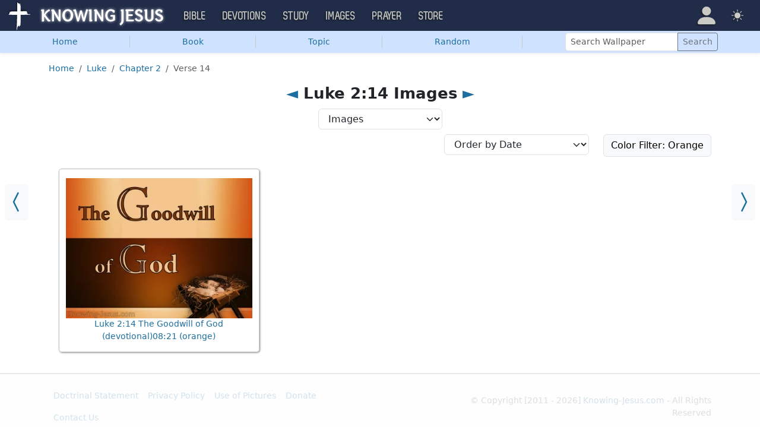

--- FILE ---
content_type: text/html; charset=UTF-8
request_url: https://images.knowing-jesus.com/Luke/2/14?color=orange
body_size: 8425
content:
<!DOCTYPE html>
<html lang="en_GB"
    >
<head>
    <!--first into the HEAD section-->    <meta charset="UTF-8">
    <meta name="viewport" content="width=device-width, initial-scale=1">
    <link rel="shortcut icon" href="/favicon.ico?v3"/>
    <meta name="csrf-param" content="_csrf">
<meta name="csrf-token" content="IV6qDpRkGJekU9S4so0p7fCTuqSHtOXfgSMbKntQy2pFM8Y73F19zewdutHHy0W9svXo5rLrurLKey5sHhKRPQ==">
    <title>Luke 2:14 Inspirational Images</title>
    <meta name="robots" content="noindex">
<link href="/css/main.min.css?v=15" rel="stylesheet">
<script>window.cookie_host = ".knowing-jesus.com";</script><!--images-->
<!--AdThrive Head Tag 2020 -->
<script>
(function(w, d) {
w.adthrive = w.adthrive || {};
w.adthrive.cmd = w.adthrive.cmd || [];
w.adthrive.plugin = 'adthrive-ads-1.0.40-manual';
w.adthrive.host = 'ads.adthrive.com';
var s = d.createElement('script');
s.async = true;
s.referrerpolicy='no-referrer-when-downgrade';
s.src = 'https://' + w.adthrive.host + '/sites/5d6666decc7cae09064f635b/ads.min.js?referrer=' + w.encodeURIComponent(w.location.href);
var n = d.getElementsByTagName('script')[0];
n.parentNode.insertBefore(s, n);
})(window, document);
</script>
<!--End AdThrive Head Tag -->

<!-- Global site tag (gtag.js) - Google Analytics -->
<script async src="https://www.googletagmanager.com/gtag/js?id=G-YFFBTK9R0F"></script>
<script>
  window.dataLayer = window.dataLayer || [];
  function gtag(){dataLayer.push(arguments);}
  gtag('js', new Date());

  gtag('config', 'UA-28972148-1');
  gtag('config', 'G-YFFBTK9R0F');
</script>

    <script src="https://js.sentry-cdn.com/1985e9d91ca0a5fa94abc008c9427efc.min.js" crossorigin="anonymous"></script>
    <script>
        // Check for existence of Sentry in case Ad-blockers block the Sentry Loader Script
        window.Sentry && Sentry.onLoad(function () {
            Sentry.init({
                tracesSampleRate: 0.001,
                replaysSessionSampleRate: 0.001,
                replaysOnErrorSampleRate: 1.0,
                allowUrls: [
                    //all subdomains knowing-jesus.com
                    /https:\/\/.*\.knowing-jesus\.com/,
                    'knowing-jesus.com',
                    //cdns
                    'cdn.jsdelivr.net',
                    'code.jquery.com',
                ],
                ignoreErrors: [
                    //NS_ERROR_NOT_INITIALIZED
                    'NS_ERROR_NOT_INITIALIZED',
                    //AbortError: The operation was aborted
                    'The operation was aborted',
                    //AbortError: The play() request was interrupted
                    'The play() request was interrupted',
                    'NotAllowedError',

                    'UnhandledRejection',
                    // Random plugins/extensions
                    "top.GLOBALS",
                    // See: http://blog.errorception.com/2012/03/tale-of-unfindable-js-error.html
                    "originalCreateNotification",
                    "canvas.contentDocument",
                    "MyApp_RemoveAllHighlights",
                    "http://tt.epicplay.com",
                    "Can't find variable: ZiteReader",
                    "jigsaw is not defined",
                    "ComboSearch is not defined",
                    "http://loading.retry.widdit.com/",
                    "atomicFindClose",
                    // Facebook borked
                    "fb_xd_fragment",
                    // ISP "optimizing" proxy - `Cache-Control: no-transform` seems to
                    // reduce this. (thanks @acdha)
                    // See http://stackoverflow.com/questions/4113268
                    "bmi_SafeAddOnload",
                    "EBCallBackMessageReceived",
                    // See http://toolbar.conduit.com/Developer/HtmlAndGadget/Methods/JSInjection.aspx
                    "conduitPage",
                ],
                denyUrls: [
                    //cdn.flashtalking.com, static.yieldmo.com, adthrive.com, doubleclick.net, googleapis.com, a2z.com, innovid.com, cdn.doubleverify.com, casalemedia.com
                    /flashtalking\.com/,
                    /yieldmo\.com/,
                    /adthrive\.com/,
                    /doubleclick\.net/,
                    /googleapis\.com/,
                    /a2z\.com/,
                    /innovid\.com/,
                    /doubleverify\.com/,
                    /casalemedia\.com/,
                    // Facebook flakiness
                    /graph\.facebook\.com/i,
                    // Facebook blocked
                    /connect\.facebook\.net\/en_US\/all\.js/i,
                    // Woopra flakiness
                    /eatdifferent\.com\.woopra-ns\.com/i,
                    /static\.woopra\.com\/js\/woopra\.js/i,
                    // Chrome extensions
                    /extensions\//i,
                    /^chrome:\/\//i,
                    /^chrome-extension:\/\//i,
                    // Other plugins
                    /127\.0\.0\.1:4001\/isrunning/i, // Cacaoweb
                    /webappstoolbarba\.texthelp\.com\//i,
                    /metrics\.itunes\.apple\.com\.edgesuite\.net\//i,
                ],
            });
        });
    </script>

</head>
<body class="body-images images d-flex flex-column min-vh-100">

<nav class="navbar navbar-expand-lg navbar-kj navbar-dark py-0">
    <div class="container-fluid">
        <a class="navbar-brand p-0"
           href="https://www.knowing-jesus.com/">
            <img src="/assets/logo.png" width="268" height="50" alt="Knowing Jesus"/>
        </a>
        <button class="navbar-toggler" type="button"
                data-bs-toggle="collapse"
                data-bs-target="#navbarSupportedContent"
                aria-controls="navbarSupportedContent"
                aria-expanded="false"
                aria-label="Toggle navigation">
            <span class="navbar-toggler-icon"></span>
        </button>
        <div class="collapse navbar-collapse" id="navbarSupportedContent">
            
<!-- START MENU NAVIGATION -->
<ul class="navbar-nav me-auto mb-2 mb-lg-0 navbar-nav-main">

    <li class="d-block d-sm-none my-2">
        <form method="get" action="//bible.knowing-jesus.com/search/s">
            <label for="search-bible" class="visually-hidden">Search</label>
            <div class="input-group">

                <input type="text"
                       name="q"
                       id="search-bible"
                       class="form-control"
                       required
                       minlength="3"
                       placeholder="Search for...">

                <button class="btn btn-light" type="submit">
                    <i class="bi bi-search"></i>
                </button>

            </div><!-- /input-group -->
            <input type="hidden"
                   name="translation"
                   id="translation-filed-select"
                   value="all">
        </form>
    </li>
                        <li class="nav-item dropdown">
                <a class="nav-link dropdown-toggle" href="https://bible.knowing-jesus.com" data-hover="dropdown" role="button" data-bs-toggle="dropdown" aria-expanded="false">Bible</a><ul class="dropdown-menu "><li><a class="dropdown-item" href="https://bible.knowing-jesus.com/topics">Topical Bible</a></li><li><a class="dropdown-item" href="https://bible.knowing-jesus.com/themes">Thematic Bible</a></li><li><a class="dropdown-item" href="https://bible.knowing-jesus.com/words">Words in Scripture</a></li><li><a class="dropdown-item" href="https://bible.knowing-jesus.com/phrases">Phrases in Scripture</a></li><li><a class="dropdown-item" href="https://bible.knowing-jesus.com/readings">Readings in Scripture</a></li><li><a class="dropdown-item" href="https://bible.knowing-jesus.com/Names">Bible Names</a></li></ul>            </li>
                                <li class="nav-item dropdown">
                <a class="nav-link dropdown-toggle" href="https://devotion.knowing-jesus.com" data-hover="dropdown" role="button" data-bs-toggle="dropdown" aria-expanded="false">Devotions</a><ul class="dropdown-menu "><li><a class="dropdown-item" href="https://dailyverse.knowing-jesus.com">Verse of the Day</a></li><li><a class="dropdown-item" href="https://devotion.knowing-jesus.com/audio">Today's Audio</a></li><li><a class="dropdown-item" href="https://devotion.knowing-jesus.com">Today's Devotionals </a></li><li><a class="dropdown-item" href="https://devotion.knowing-jesus.com/image">Today's Images </a></li><li><a class="dropdown-item" href="https://devotion.knowing-jesus.com/topics">Devotional by Topic </a></li><li><a class="dropdown-item" href="https://devotion.knowing-jesus.com/devotional-studies">Devotional Studies</a></li></ul>            </li>
                                <li class="nav-item dropdown">
                <a class="nav-link dropdown-toggle" href="https://study.knowing-jesus.com" data-hover="dropdown" role="button" data-bs-toggle="dropdown" aria-expanded="false">Study</a><ul class="dropdown-menu "><li><a class="dropdown-item" href="https://study.knowing-jesus.com/audio">Audio Books</a></li><li><a class="dropdown-item" href="https://study.knowing-jesus.com/sermons">Sermons</a></li><li><a class="dropdown-item" href="https://answers.knowing-jesus.com">Answers</a></li></ul>            </li>
                                <li class="nav-item dropdown">
                <a class="nav-link dropdown-toggle" href="https://images.knowing-jesus.com/" data-hover="dropdown" role="button" data-bs-toggle="dropdown" aria-expanded="false">Images</a><ul class="dropdown-menu "><li><a class="dropdown-item" href="https://images.knowing-jesus.com/new">New</a></li><li><a class="dropdown-item" href="https://images.knowing-jesus.com/topics">Topics</a></li></ul>            </li>
                                <li class="nav-item dropdown">
                <a class="nav-link dropdown-toggle" href="https://prayer.knowing-jesus.com/" data-hover="dropdown" role="button" data-bs-toggle="dropdown" aria-expanded="false">Prayer</a><ul class="dropdown-menu "><li><a class="dropdown-item" href="https://prayer.knowing-jesus.com/latest-prayers#open">Submit Request</a></li><li><a class="dropdown-item" href="https://prayer.knowing-jesus.com/latest-prayers">Latest Prayers</a></li><li><a class="dropdown-item" href="https://prayer.knowing-jesus.com/">All Categories</a></li><li><a class="dropdown-item" href="https://prayer.knowing-jesus.com/all">All Prayers</a></li></ul>            </li>
                    <li><a class="nav-link" href="https://store.knowing-jesus.com">Store</a></li>        <li></li>
</ul>
<ul class="nav navbar-nav mb-2 mb-lg-0 navbar-right">
            <li class="nav-item dropdown menu-item-account ">

            <a class="nav-link py-1 dropdown-toggle d-flex align-items-center user-profile"
               href="#"
               role="button"
               aria-label="Profile"
               aria-expanded="false"
               data-bs-toggle="dropdown"
               data-bs-display="static">

                <span class="d-md-none"><i class="bi bi-person-fill"></i> Profile</span>
                <span class="d-none d-md-inline position-relative profile-icon lh-1"
                ><i class="bi fs-1 bi-person-fill"></i></span>
            </a>

            <ul class="dropdown-menu dropdown-menu-end p-2" style="--bs-dropdown-min-width: 14rem">
                <li>
                    <a class="btn btn-warning sign-in-btn d-block w-100 mb-2"
                       href="#"
                       role="button"
                    ><i class="bi bi-box-arrow-in-right"></i> Sign In                    </a>
                </li>
                <li>
                    <button class="btn btn-warning sign-up-btn d-block w-100"
                            href="#"
                            role="button"
                            href="#"><i class="bi bi-plus"></i> Create account                    </button>
                </li>
                <li>
                    <hr class="dropdown-divider">
                </li>
                <li>
                    <button class="btn btn-light reset-btn d-block w-100"
                            href="#"><i class="bi bi-patch-question"></i> Forgot Password                    </button>
                </li>
            </ul>
        </li>
        <li class="nav-item dropdown ">
    <a class="btn-link nav-link py-0 py-lg-2 px-0 px-lg-2 dropdown-toggle d-flex align-items-center"
       href="#" role="button"
       id="bd-theme"
       aria-label="Theme"
       aria-expanded="false"
       data-bs-toggle="dropdown" data-bs-display="static">
        <span class="theme-icon-active pt-1"><i class="bi bi-brightness-high-fill me-2"></i></span>
        <span class="d-lg-none ms-2">Theme</span>
    </a>

    <ul class="dropdown-menu dropdown-menu-end select-theme" style="--bs-dropdown-min-width: 8rem;">
        <li>
            <button type="button" class="dropdown-item d-flex align-items-center" data-bs-theme-value="light">
                <i class="bi bi-brightness-high-fill me-2"></i>Light            </button>
        </li>
        <li>
            <button type="button" class="dropdown-item d-flex align-items-center active" data-bs-theme-value="dark">
                <i class="bi bi-moon-stars-fill me-2"></i>Dark            </button>
        </li>
        <li>
            <button type="button" class="dropdown-item d-flex align-items-center" data-bs-theme-value="auto">
                <i class="bi bi-circle-half me-2"></i>Auto            </button>
        </li>
    </ul>
</li>
    </ul>
        </div>
    </div>
</nav>



    <ul class="nav shadow-sm bg-primary-subtle nav-secondary nav-fill bg-body-tertiary p-1 p-md-0">

        <li class="nav-item">
            <a class="nav-link" href="/">Home</a>        </li>
        <li class="d border-secondary-subtle"></li>
        <li class="nav-item " data-bs-theme="dark">
    <a class="nav-link button_popup d-none d-md-block"
       data-bs-toggle="popover"
       data-bs-placement-ext="bottom-start"
       data-bs-content-id="choose-book-popup"
       data-bs-custom-class="popover-blue"
       href="#">Book</a>
    <a class="nav-link button_popup d-md-none"
       data-bs-toggle="modal"
       data-bs-target="#selectBookModal"
       href="#">Book</a>
</li>
        <li class="d border-secondary-subtle"></li>
        <li class="nav-item">
            <a class="nav-link" href="/topics">Topic</a>        </li>
        <li class="d border-secondary-subtle"></li>
                    <li class="nav-item">
                <a class="nav-link" href="/i/genesis-15-6-abraham-believed-beige-2">Random</a>            </li>
            <li class="d border-secondary-subtle"></li>
        
        
        <li class="nav-item align-self-center">
            <form class="d-inline-block" role="search" action="/search"
                  method="get"
                  style="min-width: 250px">
                <label for="search-wallpaper" class="visually-hidden">Search Wallpaper</label>

                <div class="input-group input-group-sm">
                    <input type="text"
                           class="form-control"
                           placeholder="Search Wallpaper"
                           name="q"
                           id="search-wallpaper"/>
                    <button class="btn btn-outline-secondary" type="submit">
                        <span>Search</span>
                    </button>
                </div>
            </form>
        </li>
    </ul>



<div id="choose-book-popup" class="d-none">
    <div id="choose-book-popup" class="choose-book-popup choose-book-popup-main">
        <div class="float-md-start">
            <h2>Old Testament Images</h2>
            <div class="row">
                                <div class="col">
                                        <div class="py-1"><a class="text-nowrap"
                                         href="/Genesis"
                        >Genesis</a></div>
                                        <div class="py-1"><a class="text-nowrap"
                                         href="/Exodus"
                        >Exodus</a></div>
                                        <div class="py-1"><a class="text-nowrap"
                                         href="/Leviticus"
                        >Leviticus</a></div>
                                        <div class="py-1"><a class="text-nowrap"
                                         href="/Numbers"
                        >Numbers</a></div>
                                        <div class="py-1"><a class="text-nowrap"
                                         href="/Deuteronomy"
                        >Deuteronomy</a></div>
                                        <div class="py-1"><a class="text-nowrap"
                                         href="/Joshua"
                        >Joshua</a></div>
                                        <div class="py-1"><a class="text-nowrap"
                                         href="/Judges"
                        >Judges</a></div>
                                        <div class="py-1"><a class="text-nowrap"
                                         href="/Ruth"
                        >Ruth</a></div>
                                        <div class="py-1"><a class="text-nowrap"
                                         href="/1-Samuel"
                        >1 Samuel</a></div>
                                        <div class="py-1"><a class="text-nowrap"
                                         href="/2-Samuel"
                        >2 Samuel</a></div>
                                        <div class="py-1"><a class="text-nowrap"
                                         href="/1-Kings"
                        >1 Kings</a></div>
                                        <div class="py-1"><a class="text-nowrap"
                                         href="/2-Kings"
                        >2 Kings</a></div>
                                        <div class="py-1"><a class="text-nowrap"
                                         href="/1-Chronicles"
                        >1 Chronicles</a></div>
                                    </div>
                <div class="col">
                                        <div class="py-1"><a class="text-nowrap"
                                         href="/2-Chronicles"
                        >2 Chronicles</a></div>
                                        <div class="py-1"><a class="text-nowrap"
                                         href="/Ezra"
                        >Ezra</a></div>
                                        <div class="py-1"><a class="text-nowrap"
                                         href="/Nehemiah"
                        >Nehemiah</a></div>
                                        <div class="py-1"><a class="text-nowrap"
                                         href="/Esther"
                        >Esther</a></div>
                                        <div class="py-1"><a class="text-nowrap"
                                         href="/Job"
                        >Job</a></div>
                                        <div class="py-1"><a class="text-nowrap"
                                         href="/Psalm"
                        >Psalm</a></div>
                                        <div class="py-1"><a class="text-nowrap"
                                         href="/Proverbs"
                        >Proverbs</a></div>
                                        <div class="py-1"><a class="text-nowrap"
                                         href="/Ecclesiastes"
                        >Ecclesiastes</a></div>
                                        <div class="py-1"><a class="text-nowrap"
                                         href="/Song-of-Solomon"
                        >Song of Solomon</a></div>
                                        <div class="py-1"><a class="text-nowrap"
                                         href="/Isaiah"
                        >Isaiah</a></div>
                                        <div class="py-1"><a class="text-nowrap"
                                         href="/Jeremiah"
                        >Jeremiah</a></div>
                                        <div class="py-1"><a class="text-nowrap"
                                         href="/Lamentations"
                        >Lamentations</a></div>
                                        <div class="py-1"><a class="text-nowrap"
                                         href="/Ezekiel"
                        >Ezekiel</a></div>
                                    </div>
                <div class="col">
                                        <div class="py-1"><a class="text-nowrap"
                                         href="/Daniel"
                        >Daniel</a></div>
                                        <div class="py-1"><a class="text-nowrap"
                                         href="/Hosea"
                        >Hosea</a></div>
                                        <div class="py-1"><a class="text-nowrap"
                                         href="/Joel"
                        >Joel</a></div>
                                        <div class="py-1"><a class="text-nowrap"
                                         href="/Amos"
                        >Amos</a></div>
                                        <div class="py-1"><a class="text-nowrap"
                                         href="/Obadiah"
                        >Obadiah</a></div>
                                        <div class="py-1"><a class="text-nowrap"
                                         href="/Jonah"
                        >Jonah</a></div>
                                        <div class="py-1"><a class="text-nowrap"
                                         href="/Micah"
                        >Micah</a></div>
                                        <div class="py-1"><a class="text-nowrap"
                                         href="/Nahum"
                        >Nahum</a></div>
                                        <div class="py-1"><a class="text-nowrap"
                                         href="/Habakkuk"
                        >Habakkuk</a></div>
                                        <div class="py-1"><a class="text-nowrap"
                                         href="/Zephaniah"
                        >Zephaniah</a></div>
                                        <div class="py-1"><a class="text-nowrap"
                                         href="/Haggai"
                        >Haggai</a></div>
                                        <div class="py-1"><a class="text-nowrap"
                                         href="/Zechariah"
                        >Zechariah</a></div>
                                        <div class="py-1"><a class="text-nowrap"
                                         href="/Malachi"
                        >Malachi</a></div>
                                    </div>
            </div>
        </div>
        <div class="float-md-end">
            <h2>New Testament Images</h2>
            <div class="row">
                                <div class="col">
                                        <div class="py-1"><a
                                href="/Matthew"
                        >Matthew</a></div>
                                        <div class="py-1"><a
                                href="/Mark"
                        >Mark</a></div>
                                        <div class="py-1"><a
                                href="/Luke"
                        >Luke</a></div>
                                        <div class="py-1"><a
                                href="/John"
                        >John</a></div>
                                        <div class="py-1"><a
                                href="/Acts"
                        >Acts</a></div>
                                        <div class="py-1"><a
                                href="/Romans"
                        >Romans</a></div>
                                        <div class="py-1"><a
                                href="/1-Corinthians"
                        >1 Corinthians</a></div>
                                        <div class="py-1"><a
                                href="/2-Corinthians"
                        >2 Corinthians</a></div>
                                        <div class="py-1"><a
                                href="/Galatians"
                        >Galatians</a></div>
                                        <div class="py-1"><a
                                href="/Ephesians"
                        >Ephesians</a></div>
                                        <div class="py-1"><a
                                href="/Philippians"
                        >Philippians</a></div>
                                        <div class="py-1"><a
                                href="/Colossians"
                        >Colossians</a></div>
                                        <div class="py-1"><a
                                href="/1-Thessalonians"
                        >1 Thessalonians</a></div>
                                    </div>
                <div class="col">
                                        <div class="py-1"><a
                                href="/2-Thessalonians"
                        >2 Thessalonians</a></div>
                                        <div class="py-1"><a
                                href="/1-Timothy"
                        >1 Timothy</a></div>
                                        <div class="py-1"><a
                                href="/2-Timothy"
                        >2 Timothy</a></div>
                                        <div class="py-1"><a
                                href="/Titus"
                        >Titus</a></div>
                                        <div class="py-1"><a
                                href="/Philemon"
                        >Philemon</a></div>
                                        <div class="py-1"><a
                                href="/Hebrews"
                        >Hebrews</a></div>
                                        <div class="py-1"><a
                                href="/James"
                        >James</a></div>
                                        <div class="py-1"><a
                                href="/1-Peter"
                        >1 Peter</a></div>
                                        <div class="py-1"><a
                                href="/2-Peter"
                        >2 Peter</a></div>
                                        <div class="py-1"><a
                                href="/1-John"
                        >1 John</a></div>
                                        <div class="py-1"><a
                                href="/2-John"
                        >2 John</a></div>
                                        <div class="py-1"><a
                                href="/3-John"
                        >3 John</a></div>
                                        <div class="py-1"><a
                                href="/Jude"
                        >Jude</a></div>
                                        <div class="py-1"><a
                                href="/Revelation"
                        >Revelation</a></div>
                                    </div>
            </div>
        </div>
        <div class="clearfix"></div>
    </div>
</div>


<div class="modal mobile-nav-h"
     id="selectBookModal"
     tabindex="-1">
    <div class="modal-dialog">
        <div class="modal-content">
            <div class="modal-header">
                <div class="col-2">
                    <a href="#" type="button" class="close go-back hidden">
                        <span aria-hidden="true">&laquo;</span>
                    </a>
                </div>
                <div class="col-8 modal-title">
                    <span class="choose_book">Choose Book</span>
                </div>
                <div class="col-2 text-end">
                    <button type="button" class="btn-close" data-bs-dismiss="modal" aria-label="Close"></button>
                </div>
            </div>
            <div class="modal-body choose-book">
                <div class="select-widget">
                    <h5 class="p-2 mb-0 text-dark-emphasis bg-body-tertiary">Old Testament</h5>
                    <ul>
                                                        <li class="mx-1"><a href="/Genesis"
                                >Gen</a></li>                                <li class="mx-1"><a href="/Exodus"
                                >Exo</a></li>                                <li class="mx-1"><a href="/Leviticus"
                                >Lev</a></li>                                <li class="mx-1"><a href="/Numbers"
                                >Num</a></li>                                <li class="mx-1"><a href="/Deuteronomy"
                                >Deu</a></li>                                <li class="mx-1"><a href="/Joshua"
                                >Jos</a></li>                                <li class="mx-1"><a href="/Judges"
                                >Jud</a></li>                                <li class="mx-1"><a href="/Ruth"
                                >Rut</a></li>                                <li class="mx-1"><a href="/1-Samuel"
                                >1Sa</a></li>                                <li class="mx-1"><a href="/2-Samuel"
                                >2Sa</a></li>                                <li class="mx-1"><a href="/1-Kings"
                                >1Ki</a></li>                                <li class="mx-1"><a href="/2-Kings"
                                >2Ki</a></li>                                <li class="mx-1"><a href="/1-Chronicles"
                                >1Ch</a></li>                                <li class="mx-1"><a href="/2-Chronicles"
                                >2Ch</a></li>                                <li class="mx-1"><a href="/Ezra"
                                >Ezr</a></li>                                <li class="mx-1"><a href="/Nehemiah"
                                >Neh</a></li>                                <li class="mx-1"><a href="/Esther"
                                >Est</a></li>                                <li class="mx-1"><a href="/Job"
                                >Job</a></li>                                <li class="mx-1"><a href="/Psalm"
                                >Psa</a></li>                                <li class="mx-1"><a href="/Proverbs"
                                >Pro</a></li>                                <li class="mx-1"><a href="/Ecclesiastes"
                                >Ecc</a></li>                                <li class="mx-1"><a href="/Song-of-Solomon"
                                >Son</a></li>                                <li class="mx-1"><a href="/Isaiah"
                                >Isa</a></li>                                <li class="mx-1"><a href="/Jeremiah"
                                >Jer</a></li>                                <li class="mx-1"><a href="/Lamentations"
                                >Lam</a></li>                                <li class="mx-1"><a href="/Ezekiel"
                                >Eze</a></li>                                <li class="mx-1"><a href="/Daniel"
                                >Dan</a></li>                                <li class="mx-1"><a href="/Hosea"
                                >Hos</a></li>                                <li class="mx-1"><a href="/Joel"
                                >Joe</a></li>                                <li class="mx-1"><a href="/Amos"
                                >Amo</a></li>                                <li class="mx-1"><a href="/Obadiah"
                                >Oba</a></li>                                <li class="mx-1"><a href="/Jonah"
                                >Jon</a></li>                                <li class="mx-1"><a href="/Micah"
                                >Mic</a></li>                                <li class="mx-1"><a href="/Nahum"
                                >Nah</a></li>                                <li class="mx-1"><a href="/Habakkuk"
                                >Hab</a></li>                                <li class="mx-1"><a href="/Zephaniah"
                                >Zep</a></li>                                <li class="mx-1"><a href="/Haggai"
                                >Hag</a></li>                                <li class="mx-1"><a href="/Zechariah"
                                >Zec</a></li>                                <li class="mx-1"><a href="/Malachi"
                                >Mal</a></li>                    </ul>
                    <h5 class="p-2 mt-2 mb-0 text-dark-emphasis bg-body-tertiary">New Testament</h5>
                    <ul>
                                                        <li class="mx-1"><a href="/Matthew"
                                >Mat</a></li>                                <li class="mx-1"><a href="/Mark"
                                >Mar</a></li>                                <li class="mx-1"><a href="/Luke"
                                >Luk</a></li>                                <li class="mx-1"><a href="/John"
                                >Joh</a></li>                                <li class="mx-1"><a href="/Acts"
                                >Act</a></li>                                <li class="mx-1"><a href="/Romans"
                                >Rom</a></li>                                <li class="mx-1"><a href="/1-Corinthians"
                                >1Co</a></li>                                <li class="mx-1"><a href="/2-Corinthians"
                                >2Co</a></li>                                <li class="mx-1"><a href="/Galatians"
                                >Gal</a></li>                                <li class="mx-1"><a href="/Ephesians"
                                >Eph</a></li>                                <li class="mx-1"><a href="/Philippians"
                                >Phi</a></li>                                <li class="mx-1"><a href="/Colossians"
                                >Col</a></li>                                <li class="mx-1"><a href="/1-Thessalonians"
                                >1Th</a></li>                                <li class="mx-1"><a href="/2-Thessalonians"
                                >2Th</a></li>                                <li class="mx-1"><a href="/1-Timothy"
                                >1Ti</a></li>                                <li class="mx-1"><a href="/2-Timothy"
                                >2Ti</a></li>                                <li class="mx-1"><a href="/Titus"
                                >Tit</a></li>                                <li class="mx-1"><a href="/Philemon"
                                >Phi</a></li>                                <li class="mx-1"><a href="/Hebrews"
                                >Heb</a></li>                                <li class="mx-1"><a href="/James"
                                >Jam</a></li>                                <li class="mx-1"><a href="/1-Peter"
                                >1Pe</a></li>                                <li class="mx-1"><a href="/2-Peter"
                                >2Pe</a></li>                                <li class="mx-1"><a href="/1-John"
                                >1Jo</a></li>                                <li class="mx-1"><a href="/2-John"
                                >2Jo</a></li>                                <li class="mx-1"><a href="/3-John"
                                >3Jo</a></li>                                <li class="mx-1"><a href="/Jude"
                                >Jud</a></li>                                <li class="mx-1"><a href="/Revelation"
                                >Rev</a></li>                    </ul>
                </div>
            </div>

        </div>
    </div>
</div>

<div class="container" style="flex: 1">

    <nav aria-label="breadcrumb"><ol id="w1" class="mt-3 breadcrumb"><li class="breadcrumb-item"><a href="/">Home</a></li>
<li class="breadcrumb-item"><a href="/Luke">Luke</a></li>
<li class="breadcrumb-item"><a href="/Luke/2">Chapter 2</a></li>
<li class="breadcrumb-item active" aria-current="page">Verse 14</li>
</ol></nav>
    <h1 class="text-center"><a href="/Luke/2/11">◄</a> Luke 2:14 Images <a href="/Luke/2/26"> ►</a></h1>
<div class="block block-block block-verse ">
    <a class="prev_ar bg-body-tertiary" href="/Luke/2/11"><i class="bi bi-chevron-compact-left"></i></a><a class="next_ar bg-body-tertiary" href="/Luke/2/26"><i class="bi bi-chevron-compact-right"></i></a></div>
<div class="row justify-content-center mb-2">
    <div class="col-auto">
        <select class="form-select select-redirect" name="select-verse" style="min-width: 200px">
<option value="https://bible.knowing-jesus.com/Luke/2/14">Parallel Verse</option>
<option value="https://bible.knowing-jesus.com/themes/Luke/2/14">Verse Themes</option>
<option value="https://bible.knowing-jesus.com/Luke/2/14/cross-references">Cross References</option>
<option value="https://bible.knowing-jesus.com/Luke/2/14/tsk">TSK</option>
<option value="/Luke/2/14" selected>Images</option>
</select>    </div>
</div>
<div class="row mb-3">
    <div class="col-auto me-auto mb-1"></div>

    
    <div class="col-auto mb-1">
        <select class="form-select select-redirect">
            <option
                                        value="/Luke/2/14?color=orange"
            >Order by Date
            </option>
            <option
                                        value="/Luke/2/14?color=orange&sort=alphabetical"
            >Order by Alphabetical
            </option>
        </select>
    </div>
    <div class="col-auto mb-1">
        <a class="btn btn-light border "
           data-bs-toggle="popover"
           data-bs-placement="bottom"
           data-bs-placement-ext="bottom-end"
           data-bs-content-id="popover-select-color"
           tabindex="0" role="button"
        >Color Filter: Orange        </a>

        <div id="popover-select-color" class="d-none">
            <div class="row">
                <div class="container-fluid color-dropdown">

                    <div class="row">
                        <div class="col"><h3>Select Color</h3></div>
                        <div class="col-auto">
                            <div class="text-end">
                                <a href="/Luke/2/14">All Colors</a>                            </div>
                        </div>
                    </div>

                    <div id="w0" class="list-view"><div class="row"><div class="col">
<div data-key="0"><a href="/Luke/2/14?color=aqua">Aqua (2)</a></div>


<div data-key="1"><a href="/Luke/2/14?color=black">Black (1)</a></div>


<div data-key="2"><a href="/Luke/2/14?color=blue">Blue (1)</a></div>

</div><div class="col">
<div data-key="3"><a href="/Luke/2/14?color=brown">Brown (1)</a></div>


<div data-key="4"><a href="/Luke/2/14?color=orange">Orange (1)</a></div>


<div data-key="5"><a href="/Luke/2/14?color=red">Red (2)</a></div>

</div><div class="col">
<div data-key="6"><a href="/Luke/2/14?color=white">White (1)</a></div>


<div data-key="7"><a href="/Luke/2/14?color=yellow">Yellow (2)</a></div>
</div></div></div>                </div>
            </div>
        </div>

    </div>


</div>

    <div class="grid images-list"
         data-load-url="/get-images/Luke/2/14?color=orange&sort=date"
         data-limit="30"
         data-offset="30"
         data-count="1"
    >
        <div class="grid-sizer"></div>
                    <div class="img-block grid-item">
    <a style="display: block" href="/i/the-goodwill-of-god-devotional-7011">
        <div style="position: relative;width: 100%;padding-top: 75%;"><picture><source type="image/webp" srcset="/webp/400/67%20OTHER/The+Goodwill+of+God+devotional.webp"><img class="cls_img" src="/w/400/67 OTHER/The Goodwill of God devotional.jpg" alt="Luke 2:14 The Goodwill of God (devotional)08:21 (orange)" data-img-ratio="0.75" style="aspect-ratio: 1.333;position: absolute;top: 0;left:0;width: 100%;"></picture></div>    </a>

    <div class="share-buttons">
        <a class="sh-b"
           onclick="openInNewTab(event, 'http://www.pinterest.com/pin/create/button/?url=http://images.knowing-jesus.com/w/900/67 OTHER/The Goodwill of God devotional.jpg&amp;media=http://images.knowing-jesus.com/w/900/67 OTHER/The Goodwill of God devotional.jpg&amp;description=Luke 2:14 The Goodwill of God (devotional)08:21 (orange)');"
           href="#"><img width="30" height="30" src="/pin.png" alt=""></a>

        <a onclick="openInNewTab(event,'https://www.facebook.com/sharer/sharer.php?u=https://images.knowing-jesus.com/i/the-goodwill-of-god-devotional-7011');"

           class="sh-b sh-b2" href="#"><img width="30" height="30" src="/fb.png" alt=""></a>
    </div>
    <a href="/i/the-goodwill-of-god-devotional-7011">Luke 2:14 The Goodwill of God (devotional)08:21 (orange)</a></div>
            </div>


<div class="clearfix"></div>

</div>

<div class="pb-4"></div>
<div class="bg-body-tertiary">
    <div class="container ">
        <footer class="d-flex flex-wrap justify-content-between align-items-center py-3">
            <ul class="nav col-md-5">
                <li><a class="nav-link px-2 " href="https://answers.knowing-jesus.com/question/knowing-jesus-com-doctrinal-statement" rel="nofollow">Doctrinal Statement</a></li>                <li><a class="nav-link px-2 " href="https://www.knowing-jesus.com/privacy-policy" rel="nofollow">Privacy Policy</a></li>                <li><a class="nav-link px-2 " href="https://www.knowing-jesus.com/use-of-pictures" rel="nofollow">Use of Pictures</a></li>                <li><a class="nav-link px-2 " href="https://www.paypal.com/cgi-bin/webscr?cmd=_s-xclick&amp;hosted_button_id=FCA9DFGP69XPC" rel="nofollow" target="_blank">Donate</a></li>                <li><a class="nav-link px-2 " href="https://www.knowing-jesus.com/contact-us" rel="nofollow">Contact Us</a></li>                            </ul>
            <p class="col-md-5 mb-0 justify-content-end text-end text-body-secondary">
                © Copyright [2011 - 2026]                <a href="https://www.knowing-jesus.com/">Knowing-Jesus.com</a> - All Rights Reserved            </p>

        </footer>
    </div>
</div>



<script src="/js/login/dist/login.js?v=17"></script>
<script src="https://unpkg.com/masonry-layout@4.2.2/dist/masonry.pkgd.min.js"></script>
<script src="https://cdn.jsdelivr.net/npm/bootstrap@5.3.3/dist/js/bootstrap.bundle.min.js"></script>
<script src="/js/app.min.js?v=15"></script>
<script>window.kj_lang = {"Sign in to Knowing Jesus":"Sign in to Knowing Jesus","Email":"Email","Password":"Password","Forgot Password?":"Forgot Password?","Error:":"Error:","Sign in":"Sign in","Create an account":"Create an account","Wrong password or login":"Wrong password or login","Error occurred, please try again":"Error occurred, please try again","Sign up to Knowing Jesus":"Sign up to Knowing Jesus","First Name":"First Name","Last Name":"Last Name","Confirm Password":"Confirm Password","Your password and confirmation password do not match.":"Your password and confirmation password do not match.","Password Recovery":"Password Recovery","Enter your email":"Enter your email","Continue":"Continue","Sorry, we are unable to reset password for email provided.":"Sorry, we are unable to reset password for email provided.","Sign in With Google":"Sign in With Google","Sign in With Facebook":"Sign in With Facebook"};


window.kj_t = function (txt){
    if(window.kj_lang && window.kj_lang.hasOwnProperty(txt)){
        return window.kj_lang[txt];
    }
    return txt;
};

window.KJ_Login.init({"facebook_login":"https:\/\/www.knowing-jesus.com\/api\/google","google_login":"https:\/\/www.knowing-jesus.com\/api\/facebook","cookie_host":".knowing-jesus.com"});

document.addEventListener('copy', function(event) {
  event.clipboardData.setData('text', (document.getSelection() + '').replace(/\n+$/, '') +
   '\n\nSource: ' + document.location.href);
  event.preventDefault();
});
</script></body>
</html>


--- FILE ---
content_type: text/html
request_url: https://api.intentiq.com/profiles_engine/ProfilesEngineServlet?at=39&mi=10&dpi=936734067&pt=17&dpn=1&iiqidtype=2&iiqpcid=227168fb-a450-48f7-8ea0-dcc337d1fe9a&iiqpciddate=1768358956524&pcid=4f1f5d81-1a18-431a-8c31-af9680968eff&idtype=3&gdpr=0&japs=false&jaesc=0&jafc=0&jaensc=0&jsver=0.33&testGroup=A&source=pbjs&ABTestingConfigurationSource=group&abtg=A&vrref=https%3A%2F%2Fimages.knowing-jesus.com
body_size: 51
content:
{"abPercentage":97,"adt":1,"ct":2,"isOptedOut":false,"data":{"eids":[]},"dbsaved":"false","ls":true,"cttl":86400000,"abTestUuid":"g_83e51a7c-97e4-47e2-b05a-87700bb90f62","tc":9,"sid":-912305197}

--- FILE ---
content_type: text/html; charset=utf-8
request_url: https://www.google.com/recaptcha/api2/aframe
body_size: 248
content:
<!DOCTYPE HTML><html><head><meta http-equiv="content-type" content="text/html; charset=UTF-8"></head><body><script nonce="VON8x46D_rPa60vpbckafg">/** Anti-fraud and anti-abuse applications only. See google.com/recaptcha */ try{var clients={'sodar':'https://pagead2.googlesyndication.com/pagead/sodar?'};window.addEventListener("message",function(a){try{if(a.source===window.parent){var b=JSON.parse(a.data);var c=clients[b['id']];if(c){var d=document.createElement('img');d.src=c+b['params']+'&rc='+(localStorage.getItem("rc::a")?sessionStorage.getItem("rc::b"):"");window.document.body.appendChild(d);sessionStorage.setItem("rc::e",parseInt(sessionStorage.getItem("rc::e")||0)+1);localStorage.setItem("rc::h",'1768358960864');}}}catch(b){}});window.parent.postMessage("_grecaptcha_ready", "*");}catch(b){}</script></body></html>

--- FILE ---
content_type: text/plain; charset=UTF-8
request_url: https://at.teads.tv/fpc?analytics_tag_id=PUB_17002&tfpvi=&gdpr_consent=&gdpr_status=22&gdpr_reason=220&ccpa_consent=&sv=prebid-v1
body_size: 56
content:
ZGZiYjYyNjctYjBlZi00NDkwLWFjNGUtZmQ1MGI4ZDVhZmY5Iy04LTc=

--- FILE ---
content_type: text/plain
request_url: https://rtb.openx.net/openrtbb/prebidjs
body_size: -228
content:
{"id":"f3068551-80b2-4887-a3e4-d35e24dd4016","nbr":0}

--- FILE ---
content_type: text/plain; charset=utf-8
request_url: https://ads.adthrive.com/http-api/cv2
body_size: 5067
content:
{"om":["0b0m8l4f","0p7rptpw","0sm4lr19","1","1029_1q26ddsf","1029_23hg9z77","1029_36uiem7r","1029_40505ujp","1029_49d77ivq","1029_5xbdis4i","1029_67lvjel9","1029_6dac9fpf","1029_9d44cwg8","1029_9ja0908s","1029_9m0ajsmk","1029_a3f4g749","1029_dfomfc7l","1029_disy356v","1029_eqfoi27l","1029_h7mlnibm","1029_h7w0s8xv","1029_hci1cgdf","1029_ib7yj9pz","1029_ik4xbdmy","1029_jgzurljh","1029_jkh1klfj","1029_ni44tv5u","1029_pgw8zzf7","1029_r2owmx39","1029_szkvoo3x","1029_tb95u9ny","1029_wnj7sgch","1029_xz9r7goj","11142692","11896988","11999803","12010080","12010084","12010088","12123650","12142259","124843_8","124844_19","124848_7","124853_7","1374w81n","14xoyqyz","1606221","1611092","16x7UEIxQu8","1829832l91i","1832l91i","18aeykws","1cmuj15l","1dwefsfs","1ftzvfyu","1h7yhpl7","1ko1lvdk","1kpjxj5u","1ktgrre1","1mf0yqqc","1q26ddsf","1r7rfn75","202d4qe7","205mlbis","206_262594","2132:45615133","2132:45999649","2179:582504820050462835","2249:660709405","2307:1zuc5d3f","2307:27s3hbtl","2307:2xe5185b","2307:2y5a5qhb","2307:3c7jlm3j","2307:3d4r29fd","2307:45astvre","2307:4jvxy62x","2307:64x7dtvi","2307:69nnh6ne","2307:7n2xsrte","2307:7uqs49qv","2307:88o5ox1x","2307:8orkh93v","2307:9and2g02","2307:9kq2d07u","2307:9mspm15z","2307:9nv2s25i","2307:9shvvlwg","2307:9t6gmxuz","2307:a7w365s6","2307:bmp4lbzm","2307:cuudl2xr","2307:d32f8zdn","2307:ddr52z0n","2307:dt8ncuzh","2307:duxvs448","2307:fqeh4hao","2307:g749lgab","2307:hxxvnqg0","2307:i1gs57kc","2307:ikxy7oxp","2307:iqte5j1a","2307:j4cahm25","2307:khogx1r1","2307:kk5768bd","2307:ldw6o4cm","2307:mjemengu","2307:nzqrrcyz","2307:olgqgevq","2307:or0on6yk","2307:pf6t8s9t","2307:qc6w6bra","2307:rnd2v82r","2307:tty470r7","2307:tvn2lg3e","2307:u30fsj32","2307:v958nz4c","2307:x40ta9u0","2307:ykt9wh3r","2307:yuodkjpp","2307:z8hcebyi","2307:zxbhetaz","2307:zyycin2s","2319_66419_12764879","23786257","23hg9z77","2409_15064_70_85808977","24765541","25048614","25_1q26ddsf","25_49d77ivq","25_53v6aquw","25_67lvjel9","25_6dac9fpf","25_87z6cimm","25_9ja0908s","25_bya3istk","25_f0vd88y1","25_gh9a1zdg","25_h7mlnibm","25_hci1cgdf","25_jkh1klfj","25_pgw8zzf7","25_utberk8n","25_xz6af56d","25_yi6qlg3p","25_ztlksnbe","26210676","262594","2676:80070418","2715_9888_262592","2715_9888_262594","2715_9888_549423","27s3hbtl","28925636","28933536","29414696","29414711","2_206_553639","2_206_553641","2gglwanz","2hs3v22h","2jzz5ncm","2xe5185b","2xlub49u","2y5a5qhb","306_23391296","308_125203_13","308_125204_11","32661333","32j56hnc","33419171","33419362","33605181","33608958","34141804","34182009","34534170","34eys5wu","35753418","35794949","35e0p0kr","3658_104709_9am683nn","3658_142885_T26175646","3658_15078_cuudl2xr","3658_15078_fqeh4hao","3658_15112_ykt9wh3r","3658_15638_xhe0n66e","3658_15638_yuodkjpp","3658_15843_olgqgevq","3658_15936_7n2xsrte","3658_175625_be4hm1i2","3658_18008_duxvs448","3658_229286_rnd2v82r","3658_582283_jwavavoo","3658_603555_bj4kmsd6","3658_67113_c5cpa6lh","3658_94654_T26173100","3658_94654_T26173112","3658_94654_T26173120","3658_94654_T26173542","3658_94654_T26173715","3658_94654_T26174901","3658_94654_T26175194","3658_94654_T26175957","3658_94654_T26176914","36uiem7r","3702_139777_24765456","3702_139777_24765461","3702_139777_24765476","3702_139777_24765477","3702_139777_24765481","3702_139777_24765483","3702_139777_24765484","3702_139777_24765488","3702_139777_24765489","3702_139777_24765494","3702_139777_24765497","3702_139777_24765499","3702_139777_24765521","3702_139777_24765524","3702_139777_24765529","3702_139777_24765530","3702_139777_24765531","3702_139777_24765534","3702_139777_24765537","3702_139777_24765540","3702_139777_24765546","3702_139777_24765548","3702_139777_24765550","381513943572","3LMBEkP-wis","3fbd6fjg","3smqf950","3v2n6fcp","3x7t8epg","3zvv1o7w","40505ujp","409_189408","409_192565","409_216366","409_216386","409_216402","409_216404","409_216406","409_216408","409_216496","409_216497","409_216498","409_216501","409_220336","409_220353","409_223599","409_225978","409_225982","409_225983","409_226314","409_226322","409_226352","409_226371","409_227223","409_227224","409_227227","409_227235","409_228065","409_228087","409_228346","409_228349","409_228356","409_228358","409_228363","409_228380","409_230717","409_230728","42604842","44629254","45196286","45615133","458901553568","47869802","481703827","485027845327","48629971","49176617","4941614","49d77ivq","4aqwokyz","4fk9nxse","4l914s04","4lwbfagy","4v2sndv9","4wq9nkmw","50447309","513182805","51372410","52144948","521_425_203499","521_425_203500","521_425_203501","521_425_203505","521_425_203518","521_425_203535","521_425_203542","521_425_203614","521_425_203615","521_425_203617","521_425_203632","521_425_203633","521_425_203635","521_425_203636","521_425_203705","521_425_203706","521_425_203708","521_425_203732","521_425_203868","521_425_203892","521_425_203921","521_425_203932","521_425_203970","52787751","53v6aquw","54779847","549410","549423","55101612","55167461","5563_66529_OAIP.42b6cf446e6e28a6feded14340c6b528","55726028","55726194","557_409_220139","557_409_220159","557_409_220338","557_409_220343","557_409_220344","557_409_220353","557_409_220366","557_409_223589","557_409_228087","557_409_228105","557_409_228354","557_409_228363","558_93_5xbdis4i","558_93_77gj3an4","558_93_9m0ajsmk","558_93_be4hm1i2","558_93_disy356v","558_93_h7mlnibm","558_93_ib7yj9pz","558_93_jgzurljh","558_93_jkh1klfj","558_93_pgw8zzf7","558_93_r2owmx39","558_93_xz9r7goj","55965333","5626560653","56341213","56619923","5670:7546344","57149985","5726594343","579121053608376283","58626147","5fz7vp77","5pmbqlpw","5rd4wk9i","5sfc9ja1","60360546","60504531","60618847","61102880","61210708","61210719","61464628","61657741","616794222","61916211","61916223","61916225","61916229","61932920","61932925","61932933","61932957","62187798","6226505239","6226508011","6226508465","6226534267","624333042214","62548257","627227759","627290883","627309156","627309159","627506494","628359889","628444259","628444349","628444433","628456310","628456313","628456382","628622163","628622169","628622172","628622175","628622178","628622241","628622244","628622247","628622250","628683371","628687043","628687157","628687460","628687463","628803013","628841673","629007394","629009180","629167998","629168001","629168010","629168565","629171196","629171202","629234167","62946736","62946743","62946748","62959980","62980385","62981075","651637461","659216891404","659713728691","688070999","695879895","695879935","696314600","696332890","697189999","698168285","699153172","699732949","699812344","699812857","699813340","699824707","6eoyiz62","6mrds7pc","6wbm92qr","700117707","702331618","702423494","702712544","702759146","702759619","714894774152","7354_111700_86509956","7354_138543_80070418","7354_138543_85445183","7354_138543_85445224","7354_138543_85807320","7354_138543_85807343","76gyfvjo","77gj3an4","7969_149355_45102818","7969_149355_45327622","7969_149355_45999649","7cmeqmw8","7fc6xgyo","7jvs1wj8","7lr73bsy","7n2xsrte","7x8f326o","8152859","8152878","8152879","85445183","85445193","85807320","85809095","85809110","85809113","85939025","86509955","86509959","88o5ox1x","8ax1f5n9","8b5u826e","8linfb0q","8orkh93v","8osostik","8y2y355b","8z3l4rh4","9057/1ed2e1a3f7522e9d5b4d247b57ab0c7c","9057/211d1f0fa71d1a58cabee51f2180e38f","90_12623748","99246ezj","9925w9vu","9ja0908s","9kq2d07u","9krcxphu","9nv2s25i","9pcu94mb","9rqgwgyb","9shvvlwg","9t6gmxuz","9xalf7g9","YM34v0D1p1g","YlnVIl2d84o","a566o9hb","a7w365s6","ah70hdon","akt5hkea","b3sqze11","be4hm1i2","bj2984kmsd6","bj4kmsd6","bmp4lbzm","bpwmigtk","bqc0ppkj","bwthmrr1","c5cpa6lh","cbg18jr6","cg4c6wgg","cgg64d54","cqant14y","cr-6ovjht2eu9vd","cr-6ovjht2euatj","cr-6ovjht2eubwe","cr-etupep94uatj","cr-h6q46o706lrgv2","cr-lg354l2uvergv2","cr-pdu3rl4xuatj","cr-r4ax3k5pu9vd","cr-r4ax3k5puatj","cr-w5suf4cpubxe","cr-y83dfkz8uatj","cs12ghdk","cuudl2xr","cv0zdf6u","cv2huqwc","d32f8zdn","d8xpzwgq","daw00eve","dbixvjac","dbqaizuy","ddr52z0n","disy356v","djx06q8n","dmoplxrm","dsugp5th","dt8ncuzh","duxvs448","e2qeeuc5","e3tjub8b","eb9vjo1r","eqfoi27l","extremereach_creative_76559239","f2u8e0cj","fcn2zae1","fde1r3pi","feueU8m1y4Y","fmbueqst","fqeh4hao","g38tbw81","g3tr58j9","g749lgab","g88ob0qg","gb15fest","gh9a1zdg","gmay06ea","gnalgf6a","gr2aoieq","h1yuh03l","h4x8d2p8","hf9ak5dg","hueqprai","hxt6kk42","hxxrc6st","hy1xu5ys","hzonbdnu","i0a60nyj","i1gs57kc","i2aglcoy","i90isgt0","ic7fhmq6","id2edyhf","if1t9xaa","iqte5j1a","j39smngx","j45j2243","j4cahm25","j79rdoed","j9yatsmf","jaj8k9ub","jaz5omfl","jd035jgw","jgzurljh","jn1fmpzk","jwavavoo","jyl47760","k1aq2uly","kecbwzbd","kk5768bd","klqiditz","knoebx5v","kx5rgl0a","kxghk527","kz8629zd","l0qkeplj","l7bvynpy","ldv3iy6n","ldw6o4cm","lp1o53wi","mcg2cwfw","mmr74uc4","mne39gsk","mtdvv3rp","mtsc0nih","mwwkdj9h","n3egwnq7","n97gfqzi","nc40urjq","nhj2cja8","nkb1xf7m","nr5arrhc","nv0uqrqm","nv5uhf1y","nzqrrcyz","o0l1fyrl","o2s05iig","o7298df6lpy","o7df6lpy","ofoon6ir","oh7lh92f","olgqgevq","oril4wg7","pagvt0pd","pf6t8s9t","pgw8zzf7","pi05bn23","pm9dmfkk","poc1p809","ppvl1dzu","pr3rk44v","ptux83wa","puna3ixs","pzgd3hum","q3aelm5l","q4hj586v","qc6w6bra","qlhur51f","qm72oyet","qqvgscdx","r2owmx39","r3hia4da","r3pg11hn","ra67euu2","riaslz7g","rnd2v82r","rnwjwqca","rqokrolu","rrlikvt1","s4s41bit","sadfctrp","sbch20od","sk3ffy7a","sk4ge5lf","t0idwomg","t3qhlocr","t4zab46q","t5kb9pme","t73gfjqn","t8qogbhp","thto5dki","ti0s3bz3","u30fsj32","uf7vbcrs","uktf5q4v","urut9okb","usle8ijx","utberk8n","uwj1uq9z","uy87h4kt","uykfdhoc","uzjw9qx6","v6qt489s","v703pm6f","vosqszns","vryqdtb1","vzzclsx0","w1ws81sy","wf9qekf0","wpkv7ngm","ws5qkh9j","wxfnrapl","x40ta9u0","x7mixr8o","xdaezn6y","xhe0n66e","xtk4ndo3","xtxa8s2d","y1m1cvqj","ydiej4jn","ygmhp6c6","yh9g4b3u","yi6qlg3p","ykt9wh3r","yl0m4qvg","yp0utlvz","yprp5ngb","z7pn5feu","z8hcebyi","zonj6ubl","zq9hh176","zsviwgi5","zvfjb0vm","zw6jpag6","zwzjgvpw","zxaju0ay","zxdtsljv","7979132","7979135"],"pmp":[],"adomains":["1md.org","a4g.com","about.bugmd.com","acelauncher.com","adameve.com","adelion.com","adp3.net","advenuedsp.com","aibidauction.com","aibidsrv.com","akusoli.com","allofmpls.org","arkeero.net","ato.mx","avazutracking.net","avid-ad-server.com","avid-adserver.com","avidadserver.com","aztracking.net","bc-sys.com","bcc-ads.com","bidderrtb.com","bidscube.com","bizzclick.com","bkserving.com","bksn.se","brightmountainads.com","bucksense.io","bugmd.com","ca.iqos.com","capitaloneshopping.com","cdn.dsptr.com","clarifion.com","clean.peebuster.com","cotosen.com","cs.money","cwkuki.com","dallasnews.com","dcntr-ads.com","decenterads.com","derila-ergo.com","dhgate.com","dhs.gov","digitaladsystems.com","displate.com","doyour.bid","dspbox.io","envisionx.co","ezmob.com","fla-keys.com","fmlabsonline.com","g123.jp","g2trk.com","gadgetslaboratory.com","gadmobe.com","getbugmd.com","goodtoknowthis.com","gov.il","grosvenorcasinos.com","guard.io","hero-wars.com","holts.com","howto5.io","http://bookstofilm.com/","http://countingmypennies.com/","http://fabpop.net/","http://folkaly.com/","http://gameswaka.com/","http://gowdr.com/","http://gratefulfinance.com/","http://outliermodel.com/","http://profitor.com/","http://tenfactorialrocks.com/","http://vovviral.com/","https://instantbuzz.net/","https://www.royalcaribbean.com/","ice.gov","imprdom.com","justanswer.com","liverrenew.com","longhornsnuff.com","lovehoney.com","lowerjointpain.com","lymphsystemsupport.com","meccabingo.com","media-servers.net","medimops.de","miniretornaveis.com","mobuppsrtb.com","motionspots.com","mygrizzly.com","myiq.com","myrocky.ca","national-lottery.co.uk","nbliver360.com","ndc.ajillionmax.com","nibblr-ai.com","niutux.com","nordicspirit.co.uk","notify.nuviad.com","notify.oxonux.com","own-imp.vrtzads.com","paperela.com","parasiterelief.com","peta.org","pfm.ninja","pixel.metanetwork.mobi","pixel.valo.ai","plannedparenthood.org","plf1.net","plt7.com","pltfrm.click","printwithwave.co","privacymodeweb.com","rangeusa.com","readywind.com","reklambids.com","ri.psdwc.com","royalcaribbean.com","royalcaribbean.com.au","rtb-adeclipse.io","rtb-direct.com","rtb.adx1.com","rtb.kds.media","rtb.reklambid.com","rtb.reklamdsp.com","rtb.rklmstr.com","rtbadtrading.com","rtbsbengine.com","rtbtradein.com","saba.com.mx","safevirus.info","securevid.co","seedtag.com","servedby.revive-adserver.net","shift.com","simple.life","smrt-view.com","swissklip.com","taboola.com","tel-aviv.gov.il","temu.com","theoceanac.com","track-bid.com","trackingintegral.com","trading-rtbg.com","trkbid.com","truthfinder.com","unoadsrv.com","usconcealedcarry.com","uuidksinc.net","vabilitytech.com","vashoot.com","vegogarden.com","viewtemplates.com","votervoice.net","vuse.com","waardex.com","wapstart.ru","wdc.go2trk.com","weareplannedparenthood.org","webtradingspot.com","www.royalcaribbean.com","xapads.com","xiaflex.com","yourchamilia.com"]}

--- FILE ---
content_type: text/plain
request_url: https://rtb.openx.net/openrtbb/prebidjs
body_size: -85
content:
{"id":"d330764f-51cd-42cc-a24f-b90cf447b3e3","nbr":0}

--- FILE ---
content_type: text/plain
request_url: https://rtb.openx.net/openrtbb/prebidjs
body_size: -228
content:
{"id":"d7777bc3-295f-449f-a4de-e798a8f68ddd","nbr":1}